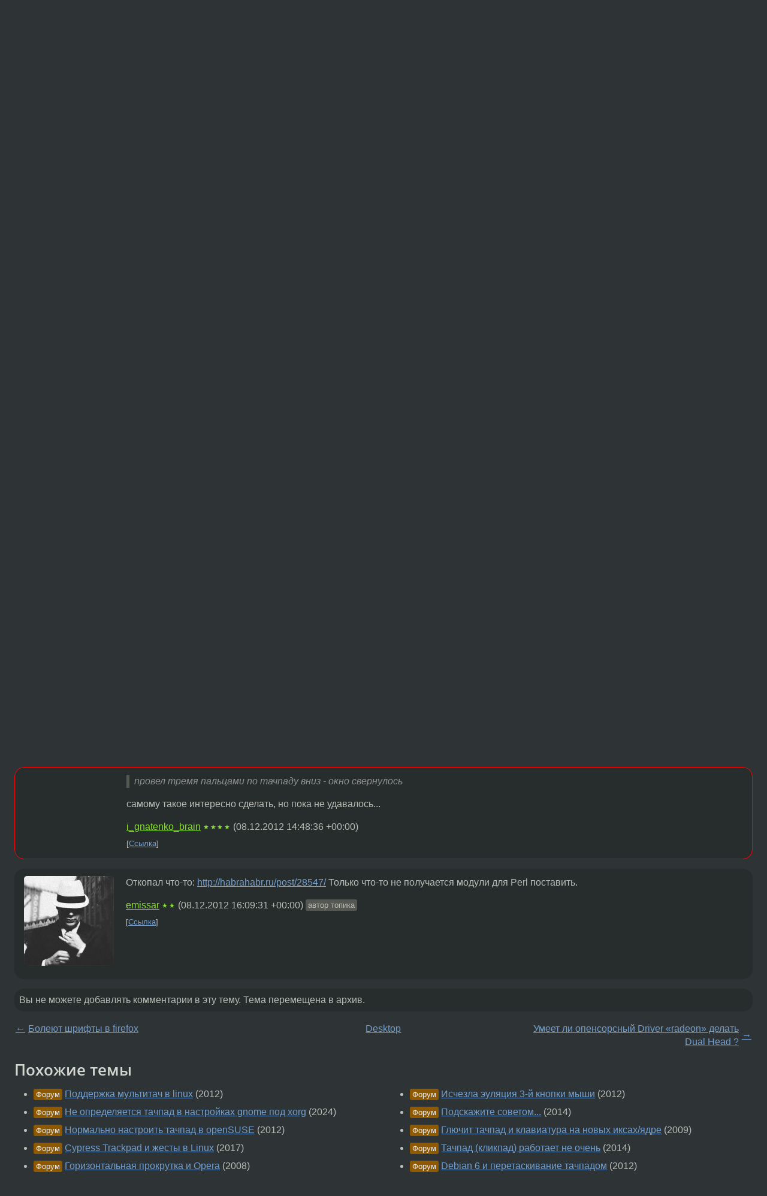

--- FILE ---
content_type: text/html;charset=utf-8
request_url: https://www.linux.org.ru/forum/desktop/8565009
body_size: 6642
content:
<!DOCTYPE html>
<html lang=ru>
<head>
<link rel="stylesheet" type="text/css" href="/tango/combined.css?20260122-2040">
<link rel="preload" href="/js/lor.js?20260122-2040" as="script">

<link rel="yandex-tableau-widget" href="/manifest.json" />
<meta name="referrer" content="always">

<script type="text/javascript">
  /*!
  * $script.js Async loader & dependency manager
  * https://github.com/ded/script.js
  * (c) Dustin Diaz, Jacob Thornton 2011
  * License: MIT
  */
(function(e,d,f){typeof f.module!="undefined"&&f.module.exports?f.module.exports=d():typeof f.define!="undefined"&&f.define=="function"&&f.define.amd?define(e,d):f[e]=d()})("$script",function(){function y(f,e){for(var h=0,g=f.length;h<g;++h){if(!e(f[h])){return E}}return 1}function x(d,c){y(d,function(b){return !c(b)})}function w(p,k,h){function c(b){return b.call?b():K[b]}function q(){if(!--d){K[e]=1,f&&f();for(var b in I){y(b.split("|"),c)&&!x(I[b],c)&&(I[b]=[])}}}p=p[D]?p:[p];var g=k&&k.call,f=g?k:h,e=g?p.join(""):k,d=p.length;return setTimeout(function(){x(p,function(b){if(G[b]){return e&&(J[e]=1),G[b]==2&&q()}G[b]=1,e&&(J[e]=1),v(!L.test(b)&&H?H+b+".js":b,q)})},0),w}function v(h,g){var b=N.createElement("script"),a=E;b.onload=b.onerror=b[z]=function(){if(b[B]&&!/^c|loade/.test(b[B])||a){return}b.onload=b[z]=null,a=1,G[h]=2,g()},b.async=1,b.src=h,M.insertBefore(b,M.firstChild)}var N=document,M=N.getElementsByTagName("head")[0],L=/^https?:\/\//,K={},J={},I={},H,G={},F="string",E=!1,D="push",C="DOMContentLoaded",B="readyState",A="addEventListener",z="onreadystatechange";return !N[B]&&N[A]&&(N[A](C,function u(){N.removeEventListener(C,u,E),N[B]="complete"},E),N[B]="loading"),w.get=v,w.order=function(f,e,h){(function g(a){a=f.shift(),f.length?w(a,g):w(a,e,h)})()},w.path=function(b){H=b},w.ready=function(f,d,h){f=f[D]?f:[f];var g=[];return !x(f,function(b){K[b]||g[D](b)})&&y(f,function(b){return K[b]})?d():!function(b){I[b]=I[b]||[],I[b][D](d),h&&h(g)}(f.join("|")),w},w},this);</script>

<script type="text/javascript">
  $script('/webjars/jquery/2.2.4/jquery.min.js', 'jquery');

  $script.ready('jquery', function() {
    $script('/js/lor.js?20260122-2040', 'lorjs');
    $script('/js/plugins.js?20260122-2040', 'plugins');
  });

  $script('/js/highlight.min.js?20260122-2040', 'hljs');
  $script.ready(['jquery', 'hljs'], function() {
    $(function() {
      hljs.initHighlighting();
    });
  });

  $script('/js/realtime.js?20260122-2040', "realtime");

  $script.ready('lorjs', function() {
    fixTimezone("Europe/Moscow");
  });

  
    $script.ready('lorjs', function() {
      initLoginForm();
    });
  </script>
<title>Мультитач жесты тачпада в линуксе — Desktop — Форум</title>
<meta property="og:title" content="Мультитач жесты тачпада в линуксе" >

<meta property="og:image" content="https://www.linux.org.ru/img/good-penguin.png">
  <meta name="twitter:card" content="summary">
<meta name="twitter:site" content="@wwwlinuxorgru">
<meta property="og:description" content="Доброго времени суток. Есть ноутбук с тачпадом elantech и убунтой 12.10. Из коробки заработала прокрутка двумя пальцами вертикальная и горизонтальная, а так же правый клик мыши при тапе двумя пальцами. Подскажите, пожалуйста, как эмулировать средний...">
<meta property="og:url" content="https://www.linux.org.ru/forum/desktop/8565009">

<link rel="canonical" href="https://www.linux.org.ru/forum/desktop/8565009">

<script type="text/javascript">
  $script.ready('lorjs', function() { initNextPrevKeys(); });
  </script>
<link rel="search" title="Search L.O.R." href="/search.jsp">
<meta name="referrer" content="always">

<base href="https://www.linux.org.ru/">

<link rel="shortcut icon" href="/favicon.ico" type="image/x-icon">
<meta name="viewport" content="initial-scale=1.0">
</head>
<body>
<header id="hd">
  <div id="topProfile">
    </div>

  <span id="sitetitle"><a href="/">LINUX.ORG.RU</a></span>

  <nav class="menu">
    <div id="loginGreating">
      <div id="regmenu" class="head">
          <a href="https://www.linux.org.ru/register.jsp">Регистрация</a> -
          <a id="loginbutton" href="https://www.linux.org.ru/login.jsp">Вход</a>
        </div>

        <form method=POST action="https://www.linux.org.ru/ajax_login_process" style="display: none" id="regform">
          <input type="hidden" name="csrf" value="Ln069bxGyPJHMGF3mQQQOw==">
<label>Имя: <input type=text name=nick size=15 placeholder="nick или email" autocapitalize="off"></label>
          <label>Пароль: <input type=password name=passwd size=15></label>
          <input type=submit value="Вход">
          <input id="hide_loginbutton" type="button" value="Отмена">
        </form>
      </div>

    <ul>
      <li><a href="/news/">Новости</a></li>
      <li><a href="/gallery/">Галерея</a></li>
      <li><a href="/articles/">Статьи</a></li>
      <li><a href="/forum/">Форум</a></li>
      <li><a href="/tracker/">Трекер</a></li>
      <li><a href="/search.jsp">Поиск</a></li>
    </ul>
  </nav>
</header>
<div style="clear: both"></div>
<main id="bd">
<div class=messages itemscope itemtype="http://schema.org/Article">

<article class=msg id="topic-8565009">
<header>
    <div class="msg-top-header">
    <span itemprop="articleSection">
      <a href="/forum/">Форум</a> —
      <a href="/forum/desktop/">Desktop</a>
      </span>
    
      &emsp;
      </span>
    </div>

    <h1 itemprop="headline">
      <a href="/forum/desktop/8565009">Мультитач жесты тачпада в линуксе</a>
      </h1>

    <p class="tags"><i class="icon-tag"></i>&nbsp;<a class=tag rel=tag href="/tag/multitouch">multitouch</a>, <a class=tag rel=tag href="/tag/touchegg">touchegg</a>, <a class=tag rel=tag href="/tag/touchpad">touchpad</a>, <a class=tag rel=tag href="/tag/ubuntu">ubuntu</a>, <a class=tag rel=tag href="/tag/%D0%BD%D0%BE%D1%83%D1%82%D0%B1%D1%83%D0%BA">ноутбук</a></p></header>

  <div class="msg-container">

  <div class="msg_body">
    <div class="fav-buttons">
        <a id="favs_button" href="#"><i class="icon-star"></i></a><br><span
           id="favs_count">0</span><br>
        <a id="memories_button" href="#"><i class="icon-eye"></i></a><br><span
           id="memories_count">1</span>
      </div>
    <div itemprop="articleBody">
      <p>Доброго времени суток.</p><p>Есть ноутбук с тачпадом elantech и убунтой 12.10. Из коробки заработала прокрутка двумя пальцами вертикальная и горизонтальная, а так же правый клик мыши при тапе двумя пальцами.</p><p><s>Подскажите, пожалуйста, как эмулировать средний клик мыши при тапе тремя пальцами?</s></p><p>Так же интересует, возможно ли вообще добиться управления жестами? Например, провел тремя пальцами по тачпаду вниз - окно свернулось. Попробовал touchegg из исходников собрать - запускается без ошибок, морда для настройки (touchegg-gce) тоже работает нормально, но жесты, описанные в настройка - не срабатывают. Может чего еще надо в xorg.conf прописать? Touchegg из репов вообще ошибку сегментирования выдает при запуске.</p></div>
<footer>

<div class="userpic"><img class="photo" src="/photos/77649:2000428491.jpg" alt="" width=150 height=150 ></div><div class=sign >
  <a rel="author"itemprop="creator" href="/people/emissar/profile">emissar</a> <span class="stars">★★</span><br>
  <time data-format="default" datetime="2012-12-08T14:47:32.211+04:00" itemprop="dateCreated">08.12.12 14:47:32 MSK</time><span class="sign_more">
  <br>
    Последнее исправление: emissar <time data-format="default" datetime="2012-12-08T16:05:00.436+04:00" >08.12.12 16:05:00 MSK</time>
        (всего исправлений: 1)
    </span>
</div>
</footer>

<div class=reply>
          <ul id="topicMenu">
            <li><a href="/forum/desktop/8565009">Ссылка</a></li>
          </ul>
          </div>
      <div class="reactions zero-reactions">
  <form class="reactions-form" action="/reactions" method="POST">
    <input type="hidden" name="csrf" value="Ln069bxGyPJHMGF3mQQQOw==">
<input type="hidden" name="topic" value="8565009">
    </form>
</div>

</div>
</div>
</article>

<script type="text/javascript">
  $script.ready('lorjs', function() {
    initStarPopovers();
  });
</script>
<div class="nav">
  <div class="grid-row">
    <div class="grid-3-1">
      <table>
        <tr valign=middle>
          <td style="padding-right: 5px">
              <a href="/forum/desktop/8564373">←</a>
            </td>
            <td align=left valign=top class="hideon-phone">
              <a href="/forum/desktop/8564373">
                Болеют шрифты в firefox</a>
            </td>
          </tr>
      </table>
    </div>
    <div class="grid-3-2">
    </div>
    <div class="grid-3-3">
      <table align="right">
          <tr valign=middle align=right>
            <td class="hideon-phone">
              <a href="/forum/desktop/8565175">
                Умеет ли опенсорсный Driver &#171;radeon&#187; делать Dual Head ?</a>
            </td>
            <td align="right" valign="middle" style="padding-left: 5px">
              <a href="/forum/desktop/8565175">→</a>
            </td>
          </tr>
        </table>
      </div>
  </div>
  </div><div class="comment" id="comments" style="padding-top: 0.5em">

<article class="msg" id="comment-8565023">
  <div class="title">
    </div>

  <div class="msg-container">
    <div class="userpic"><img class="photo" src="/img/p.gif" alt="" width=1 height=1 ></div><div class="msg_body message-w-userpic">
      <p>touchegg - надстройка над utouch, можно поковырять конфиги последнего руками</p><div class="sign">
        <a itemprop="creator" href="/people/derlafff/profile">derlafff</a> <span class="stars">★★★★★</span><br class="visible-phone"> <span class="hideon-phone">(</span><time data-format="default" datetime="2012-12-08T14:50:11.507+04:00" >08.12.12 14:50:11 MSK</time><span class="hideon-phone">)</span>

<span class="sign_more">
            <br>
            Последнее исправление: derlafff <time data-format="default" datetime="2012-12-08T14:50:20.574+04:00" >08.12.12 14:50:20 MSK</time>
            (всего
              <a href="/forum/desktop/8565009/8565023/history">
                исправлений: 1</a>)
          </span>
        </div>

      <div class="reply">
          <ul>
            <li><a href="/forum/desktop/8565009?cid=8565062" data-samepage="true">Показать ответ</a></li>
            <li><a href="/forum/desktop/8565009?cid=8565023">Ссылка</a></li>
          </ul>
        </div>
      <div class="reactions zero-reactions">
  <form class="reactions-form" action="/reactions" method="POST">
    <input type="hidden" name="csrf" value="Ln069bxGyPJHMGF3mQQQOw==">
<input type="hidden" name="topic" value="8565009">
    <input type="hidden" name="comment" value="8565023">
    </form>
</div>

</div>
  </div>

</article>


<article class="msg" id="comment-8565062">
  <div class="title">
    
      Ответ на:
      <a href="/forum/desktop/8565009?cid=8565023" data-samepage="true">
          комментарий</a>
        от derlafff <time data-format="default" datetime="2012-12-08T14:50:11.507+04:00" >08.12.12 14:50:11 MSK</time></div>

  <div class="msg-container">
    <div class="userpic"><img class="photo" src="/photos/77649:2000428491.jpg" alt="" width=150 height=150 ></div><div class="msg_body message-w-userpic">
      <p>Я где-то читал, что от пакета utouch вроде как отказались в какой-то из более ранних версий убунты.
</p><blockquote><p>So Touchégg is a multi-touch gestures recognizer written in C + + using the Qt 4 and <strong>utouch-geis</strong>.<br></p></blockquote><p>Поставил сейчас libutouch-geis1 - все равно не работает. А где конфиги лежат? </p><div class="sign">
        <a itemprop="creator" href="/people/emissar/profile">emissar</a> <span class="stars">★★</span><br class="visible-phone"> <span class="hideon-phone">(</span><time data-format="default" datetime="2012-12-08T14:57:31.630+04:00" >08.12.12 14:57:31 MSK</time><span class="hideon-phone">)</span>

<span class="user-tag">автор топика</span>
        </div>

      <div class="reply">
          <ul>
            <li><a href="/forum/desktop/8565009?cid=8565062">Ссылка</a></li>
          </ul>
        </div>
      <div class="reactions zero-reactions">
  <form class="reactions-form" action="/reactions" method="POST">
    <input type="hidden" name="csrf" value="Ln069bxGyPJHMGF3mQQQOw==">
<input type="hidden" name="topic" value="8565009">
    <input type="hidden" name="comment" value="8565062">
    </form>
</div>

</div>
  </div>

</article>


<article class="msg" id="comment-8565331">
  <div class="title">
    </div>

  <div class="msg-container">
    <div class="userpic"><img class="photo" src="/photos/77649:2000428491.jpg" alt="" width=150 height=150 ></div><div class="msg_body message-w-userpic">
      <p>С эмуляцией средней кнопки проблему решил:
<div class="code"><pre class="no-highlight"><code>synclient TapButton2=3 &amp;&amp; synclient TapButton3=2</code></pre></div>
Проблема с жестами актуальна.</p><div class="sign">
        <a itemprop="creator" href="/people/emissar/profile">emissar</a> <span class="stars">★★</span><br class="visible-phone"> <span class="hideon-phone">(</span><time data-format="default" datetime="2012-12-08T16:04:42.057+04:00" >08.12.12 16:04:42 MSK</time><span class="hideon-phone">)</span>

<span class="user-tag">автор топика</span>
        </div>

      <div class="reply">
          <ul>
            <li><a href="/forum/desktop/8565009?cid=8565331">Ссылка</a></li>
          </ul>
        </div>
      <div class="reactions zero-reactions">
  <form class="reactions-form" action="/reactions" method="POST">
    <input type="hidden" name="csrf" value="Ln069bxGyPJHMGF3mQQQOw==">
<input type="hidden" name="topic" value="8565009">
    <input type="hidden" name="comment" value="8565331">
    </form>
</div>

</div>
  </div>

</article>


<article class="msg" id="comment-8565928">
  <div class="title">
    </div>

  <div class="msg-container">
    <div class="userpic"><img class="photo" src="/img/p.gif" alt="" width=1 height=1 ></div><div class="msg_body message-w-userpic">
      <blockquote><p> провел тремя пальцами по тачпаду вниз - окно свернулось<br></p></blockquote><p>самому такое интересно сделать, но пока не удавалось...</p><div class="sign">
        <a itemprop="creator" href="/people/i_gnatenko_brain/profile">i_gnatenko_brain</a> <span class="stars">★★★★</span><br class="visible-phone"> <span class="hideon-phone">(</span><time data-format="default" datetime="2012-12-08T18:48:36.968+04:00" >08.12.12 18:48:36 MSK</time><span class="hideon-phone">)</span>

</div>

      <div class="reply">
          <ul>
            <li><a href="/forum/desktop/8565009?cid=8565928">Ссылка</a></li>
          </ul>
        </div>
      <div class="reactions zero-reactions">
  <form class="reactions-form" action="/reactions" method="POST">
    <input type="hidden" name="csrf" value="Ln069bxGyPJHMGF3mQQQOw==">
<input type="hidden" name="topic" value="8565009">
    <input type="hidden" name="comment" value="8565928">
    </form>
</div>

</div>
  </div>

</article>


<article class="msg" id="comment-8566167">
  <div class="title">
    </div>

  <div class="msg-container">
    <div class="userpic"><img class="photo" src="/photos/77649:2000428491.jpg" alt="" width=150 height=150 ></div><div class="msg_body message-w-userpic">
      <p>Откопал что-то: <a href="http://habrahabr.ru/post/28547/">http://habrahabr.ru/post/28547/</a> Только что-то не получается модули для Perl поставить.</p><div class="sign">
        <a itemprop="creator" href="/people/emissar/profile">emissar</a> <span class="stars">★★</span><br class="visible-phone"> <span class="hideon-phone">(</span><time data-format="default" datetime="2012-12-08T20:09:31.459+04:00" >08.12.12 20:09:31 MSK</time><span class="hideon-phone">)</span>

<span class="user-tag">автор топика</span>
        </div>

      <div class="reply">
          <ul>
            <li><a href="/forum/desktop/8565009?cid=8566167">Ссылка</a></li>
          </ul>
        </div>
      <div class="reactions zero-reactions">
  <form class="reactions-form" action="/reactions" method="POST">
    <input type="hidden" name="csrf" value="Ln069bxGyPJHMGF3mQQQOw==">
<input type="hidden" name="topic" value="8565009">
    <input type="hidden" name="comment" value="8566167">
    </form>
</div>

</div>
  </div>

</article>


</div>

<div id="realtime" style="display: none"></div>

<div class="infoblock">
    
        Вы не можете добавлять комментарии в эту тему. Тема перемещена в архив.
      </div>
<div class="nav">
  <div class="grid-row">
    <div class="grid-3-1">
      <table>
        <tr valign=middle>
          <td style="padding-right: 5px">
              <a href="/forum/desktop/8564373">←</a>
            </td>
            <td align=left valign=top class="hideon-phone">
              <a href="/forum/desktop/8564373">
                Болеют шрифты в firefox</a>
            </td>
          </tr>
      </table>
    </div>
    <div class="grid-3-2">
      <a title="Форум - Desktop"
         href="/forum/desktop/">
          Desktop</a>
    </div>
    <div class="grid-3-3">
      <table align="right">
          <tr valign=middle align=right>
            <td class="hideon-phone">
              <a href="/forum/desktop/8565175">
                Умеет ли опенсорсный Driver &#171;radeon&#187; делать Dual Head ?</a>
            </td>
            <td align="right" valign="middle" style="padding-left: 5px">
              <a href="/forum/desktop/8565175">→</a>
            </td>
          </tr>
        </table>
      </div>
  </div>
  </div></div>

<section id="related-topics">
    <h2>Похожие темы</h2>

    <div id="related-topics-list">
      <ul>
          <li>
              <span class="group-label">Форум</span>
              <a href="/forum/general/7234536">Поддержка мультитач в linux</a> (2012)
            </li>
          <li>
              <span class="group-label">Форум</span>
              <a href="/forum/desktop/17497492">Не определяется тачпад в настройках gnome под xorg</a> (2024)
            </li>
          <li>
              <span class="group-label">Форум</span>
              <a href="/forum/general/7675449">Нормально настроить тачпад в openSUSE</a> (2012)
            </li>
          <li>
              <span class="group-label">Форум</span>
              <a href="/forum/desktop/13372685">Cypress Trackpad и жесты в Linux</a> (2017)
            </li>
          <li>
              <span class="group-label">Форум</span>
              <a href="/forum/desktop/2843802">Горизонтальная прокрутка и Opera</a> (2008)
            </li>
          </ul>
      <ul>
          <li>
              <span class="group-label">Форум</span>
              <a href="/forum/desktop/7897044">Исчезла эуляция 3-й кнопки мыши</a> (2012)
            </li>
          <li>
              <span class="group-label">Форум</span>
              <a href="/forum/talks/10253134">Подскажите советом...</a> (2014)
            </li>
          <li>
              <span class="group-label">Форум</span>
              <a href="/forum/desktop/4299691">Глючит тачпад и клавиатура на новых иксах/ядре</a> (2009)
            </li>
          <li>
              <span class="group-label">Форум</span>
              <a href="/forum/linux-hardware/11169363">Тачпад (кликпад) работает не очень</a> (2014)
            </li>
          <li>
              <span class="group-label">Форум</span>
              <a href="/forum/desktop/8269459">Debian 6 и перетаскивание тачпадом</a> (2012)
            </li>
          </ul>
      </div>
  </section>
</main>
<footer id="ft">

<p id="ft-info">
  <a href="/about">О Сервере</a> -
  <a href="/help/rules.md">Правила форума</a> -
  <a href="/help/lorcode.md">Правила разметки (LORCODE)</a> -
  <a href="/help/markdown.md">Правила разметки (Markdown)</a><br>
  <a href="https://github.com/maxcom/lorsource/issues">Сообщить об ошибке</a><br>
  <a href="https://www.linux.org.ru/">https://www.linux.org.ru/</a>
</p>

<script type="text/javascript">
  </script>


</footer>
</body></html>
